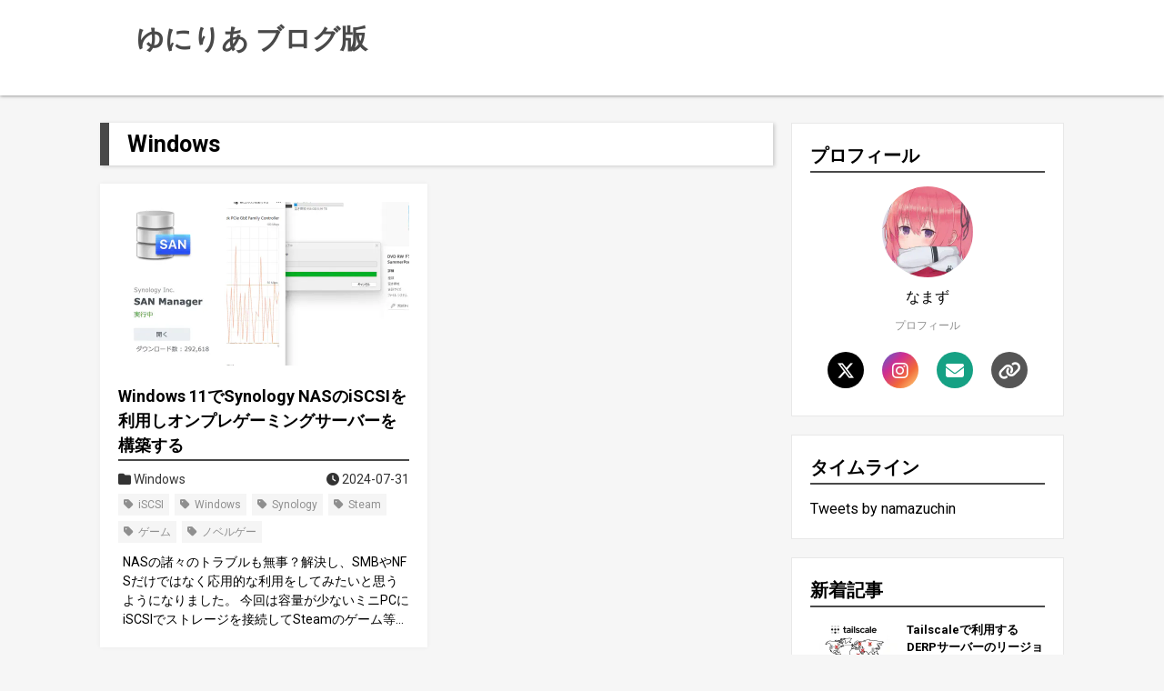

--- FILE ---
content_type: text/html; charset=utf-8
request_url: https://blog.ynr.jp/categories/windows/
body_size: 7649
content:
<!DOCTYPE html>
<html lang="ja">
<head>

    
    
    <meta charset="UTF-8">
    <meta http-equiv="X-UA-Compatible" content="IE=edge">
    <meta name="viewport" content="width=device-width, initial-scale=1.0">
    <title>Windows | ゆにりあ ブログ版</title>
    <meta name='description' content='技術系同人誌「ゆにりあ」から派生した雑記ブログです。'><meta property="og:locale" content="ja_JP">
    <meta property='og:title' content='Windows | ゆにりあ ブログ版'>
    <meta property='og:description' content='技術系同人誌「ゆにりあ」から派生した雑記ブログです。'><meta property='og:url' content='https://blog.ynr.jp/categories/windows/'>
    <meta property='og:site_name' content='ゆにりあ ブログ版'>
    <meta property='og:type' content='article'><meta name="twitter:title" content="Windows | ゆにりあ ブログ版">
    <meta name="twitter:description" content="技術系同人誌「ゆにりあ」から派生した雑記ブログです。">
<meta name="robots" content="index,follow"><meta name="googlebot" content="index,follow"><meta name="generator" content="Hugo 0.148.2">
    <link rel="icon" href="https://blog.ynr.jp/favicon.ico">
    <link rel="apple-touch-icon" href="https://blog.ynr.jp/image/icon.png">
            <link rel="apple-touch-icon" sizes="180x180" href="https://blog.ynr.jp/image/icon_hu_c9a83dd2af24db07.png">
            <meta name="msapplication-TileImage" content="https://blog.ynr.jp/image/icon_hu_848f2a775458bb21.png">
    <link rel='canonical' href='https://blog.ynr.jp/categories/windows/'>
    <link rel="alternate" type="application/rss+xml" href="https://blog.ynr.jp/categories/windows/index.xml" title="ゆにりあ ブログ版" />
    <link rel="preload" href="https://fonts.googleapis.com/css2?family=Roboto:wght@400;700&display=swap" as="style">
    <link rel="stylesheet" href="https://fonts.googleapis.com/css2?family=Roboto:wght@400;700&display=swap" media="print" onload="this.media='all'">
    
    <link rel="stylesheet" href="https://blog.ynr.jp/scss/style.min.7875f1118bc733d463c4b74bf5b2e0b57b8d95d6ab8292bdce513426ea62f6e6.css">
    <link rel="preload" href="https://blog.ynr.jp/css/vendor/@fortawesome/fontawesome-free/css/all.min.css" as="style">
    <link rel="stylesheet" href="https://blog.ynr.jp/css/vendor/@fortawesome/fontawesome-free/css/all.min.css" media="print" onload="this.media='all'">
    
    
    <script type="application/ld+json">
    {
        "@context": "https://schema.org",
        "@graph": [
            {
                "@type": "WebSite",
                "@id": "https://blog.ynr.jp/#website",
                "name": "ゆにりあ ブログ版",
                "url": "https://blog.ynr.jp/",
                "potentialAction":{
                    "@type": "SearchAction",
                    "target": "https://blog.ynr.jp/search/?query={search_term_string}",
                    "query-input": "required name=search_term_string"
                },
                "publisher":{
                    "@id": "https://blog.ynr.jp/#publisher"
                }
            },
            
            
                {
                    "@type": "Person",
                    "@id": "https://blog.ynr.jp/#publisher",
                    "name": "my_organization",
                    "url": "https://ynr.jp",
                    
                        "sameAs": [
                            
                                "https://ynr.jp"
                            
                        ],
                    
                    
                        
                            "image": {
                                "@type": "ImageObject",
                                "@id": "https://blog.ynr.jp/#logo",
                                "url": "https://blog.ynr.jp/image/icon_hu_44745697c163c9a1.png",
                                "width": 120,
                                "height": 120
                            },
                        
                    
                    "description": "organization_description"
                },
            
            {
                "@type": "BreadcrumbList",
                "@id": "https://blog.ynr.jp/#breadcrumb",
                "name": "パンくずリスト",
                "itemListElement": [
                    {
                        "@type": "ListItem",
                        "position": 1,
                        "name": "Home",
                        "item": "https://blog.ynr.jp/"
                    }
                    
                ]
            }
        ]
    }
</script>
    

<link rel="stylesheet" href="https://cdn.jsdelivr.net/npm/glightbox@3.2.0/dist/css/glightbox.min.css">
</head>
<body class="body">
    <div class="container">
        <header class="header">
            <div class="header__inner">



    <div class="partials__header">
        <div class="partials__header__title">
            <a href="https://blog.ynr.jp/">
                ゆにりあ ブログ版
            </a>
            <div id="hamburger" class="spShow close partials__header__hamburger">
                <div class="partials__header__hamburger__line"></div>
            </div>
        </div>
        <div id="hamburgerMenu" class="close partials__header__menu">
            <nav class="spShow partials__header__menu__search">
                <form action="/search/" class="partials__header__menu__search__form">
                    <input type="text" name="query" id="search" class="partials__header__menu__search__query">
                    <button type="submit" class="partials__header__menu__search__button">
                        <i class="fas fa-search"></i>
                    </button>
                </form>
            </nav>
            <nav class="partials__header__menu__topMenu">
                <ul class="partials__header__menu__topMenu__items">
                    
                </ul>
            </nav>
            <nav class="spShow partials__header__menu__sideMenu">
                <h3 class="partials__header__menu__sideMenu__title">
                    メニュー
                </h3>
                <ul class="partials__header__menu__sideMenu__items">
                    
                </ul>
            </nav>
        </div>
    </div>

            </div>
        </header>
        <div id="headerBlock" class="spShow"></div>
        <div class="content">
            <main class="main">
                <div class="main__inner">
<section class="list">
    <div class="list__inner">
        <div class="list__titleWrapper">
            <h1 id="list-title" class="list__title">Windows</h1>
        </div>
        <div id="results" class="list__articleCardList">
            
                <article class="partials__articleCard">
    <div class="partials__articleCard__inner">
        <a href="https://blog.ynr.jp/article/windows/iscsi-01/" class="partials__articleCard__link"></a>
        
        
            
            <img src='https://blog.ynr.jp/article/windows/iscsi-01/Thumbnail_hu_a8e215396ae2210c.webp' alt="Windows 11でSynology NASのiSCSIを利用しオンプレゲーミングサーバーを構築する" loading="lazy" class="partials__articleCard__thumbnail">
        
        <h4 class="partials__articleCard__title">
            Windows 11でSynology NASのiSCSIを利用しオンプレゲーミングサーバーを構築する
        </h4>
        <div class="partials__articleCard__detail">
            
                <a href="/categories/Windows">
                    <i class="fas fa-folder"></i>&nbsp;Windows
                </a>
            
            <div class="partials__articleCard__detail__center"></div>
            <div>
                <i class="fas fa-clock"></i>&nbsp;2024-07-31
            </div>
        </div>

        
        
            
<ul class="partials__tagList">
    
        <li class="partials__tagList__item">
            <a href="https://blog.ynr.jp/tags/iscsi/" class="partials__tagList__itemLink">
                <i class="fas fa-tag partials__tagList__itemIcon"></i>iSCSI
            </a>
        </li>
    
        <li class="partials__tagList__item">
            <a href="https://blog.ynr.jp/tags/windows/" class="partials__tagList__itemLink">
                <i class="fas fa-tag partials__tagList__itemIcon"></i>Windows
            </a>
        </li>
    
        <li class="partials__tagList__item">
            <a href="https://blog.ynr.jp/tags/synology/" class="partials__tagList__itemLink">
                <i class="fas fa-tag partials__tagList__itemIcon"></i>Synology
            </a>
        </li>
    
        <li class="partials__tagList__item">
            <a href="https://blog.ynr.jp/tags/steam/" class="partials__tagList__itemLink">
                <i class="fas fa-tag partials__tagList__itemIcon"></i>Steam
            </a>
        </li>
    
        <li class="partials__tagList__item">
            <a href="https://blog.ynr.jp/tags/%E3%82%B2%E3%83%BC%E3%83%A0/" class="partials__tagList__itemLink">
                <i class="fas fa-tag partials__tagList__itemIcon"></i>ゲーム
            </a>
        </li>
    
        <li class="partials__tagList__item">
            <a href="https://blog.ynr.jp/tags/%E3%83%8E%E3%83%99%E3%83%AB%E3%82%B2%E3%83%BC/" class="partials__tagList__itemLink">
                <i class="fas fa-tag partials__tagList__itemIcon"></i>ノベルゲー
            </a>
        </li>
    
</ul>

        

        <div class="partials__articleCard__description">
            NASの諸々のトラブルも無事？解決し、SMBやNFSだけではなく応用的な利用をしてみたいと思うようになりました。 今回は容量が少ないミニPCにiSCSIでストレージを接続してSteamのゲーム等をインストールを行い負荷の軽いノベルゲーを提供するゲーミングサーバーを構築します。
クライアントPC紹介と目的 （ゲーミングサーバーになるのでクライアントPCかと言えば微妙ですが今回はクライアントPCとして紹介します）
友人から1万円で購入したThink Center M715qが今回のクライアントPCになります。CPUがAMD Ryzen 5 PRO 2400GE、メモリが32GB（拡張済み）、ストレージが128GBというスペックです。

        </div>
    </div>
</article>

            
        </div>
        
    </div>
</section>

                </div>
            </main>
            <aside class="sidebar">
                <div class="sidebar__inner">

<div class="partials__sidebar">

    <div class="partials__sidebar__card">
        <h3 class="partials__sidebar__title">
            プロフィール
        </h3>
        <nav class="partials__sidebar__profile">
            
            
            
            
            <img src="https://blog.ynr.jp/image/profile_icon_hu_18027df2f3329a0d.webp" alt="icon" class="partials__sidebar__profile__icon">
            <div class="partials__sidebar__profile__name">
                なまず
            </div>
            <div class="partials__sidebar__profile__description">
                プロフィール
            </div>
            
<div class="partials__snsLinks">
    
        <a href="https://x.com/namazuchin" target="_blank" class="partials__snsLinks__link--twitter">
            <i class="fa-lg fab fa-x-twitter"></i>
        </a>
    
    
        <a href="https://www.instagram.com/namazuchin" target="_blank" class="partials__snsLinks__link--instagram">
            <i class="fa-lg fab fa-instagram"></i>
        </a>
    
    
    
    
    
    
    
        <a href="/cdn-cgi/l/email-protection#751b535641464e17191a12350c1b075b1f05" target="_blank" class="partials__snsLinks__link--email">
            <i class="fa-lg fas fa-envelope"></i>
        </a>
    
    
        <a href="https://ynr.jp" target="_blank" class="partials__snsLinks__link--other">
            <i class="fa-lg fas fa-link"></i>
        </a>
    
</div>
        </nav>
    </div>

    
    <div class="partials__sidebar__card">
        <h3 class="partials__sidebar__title">
            タイムライン
        </h3>
        <nav class="partials__sidebar__twitterTimeline">
            <a class="twitter-timeline" href="https://twitter.com/namazuchin">Tweets by namazuchin</a>
            <script data-cfasync="false" src="/cdn-cgi/scripts/5c5dd728/cloudflare-static/email-decode.min.js"></script><script async src="https://platform.twitter.com/widgets.js" charset="utf-8"></script>
        </nav>
    </div>
    

    <div class="partials__sidebar__card">
        <h3 class="partials__sidebar__title">
            新着記事
        </h3>
        <nav class="partials__sidebar__article">
            <ul class="partials__sidebar__article__items">
                
                <li class="partials__sidebar__article__item">
                    <a href="https://blog.ynr.jp/article/network/tailscale-derp-limit/" class="partials__sidebar__article__itemLink">
                        
                        
                        
                        
                        <img src='https://blog.ynr.jp/article/network/tailscale-derp-limit/Thumbnail_hu_f7f8012b831cfbc3.webp' alt="Tailscaleで利用するDERPサーバーのリージョンを制限する" loading="lazy"
                            class="partials__sidebar__article__itemThumbnail">
                        <div class="partials__sidebar__article__itemDetail">
                            <div class="partials__sidebar__article__itemTitle--line3">
                                Tailscaleで利用するDERPサーバーのリージョンを制限する
                            </div>
                        </div>
                    </a>
                </li>
                
                <li class="partials__sidebar__article__item">
                    <a href="https://blog.ynr.jp/article/network/nat-table-overflow/" class="partials__sidebar__article__itemLink">
                        
                        
                        
                        
                        <img src='https://blog.ynr.jp/article/network/nat-table-overflow/Thumbnail_hu_d1a79913c2965385.webp' alt="NATテーブル溢れ対策" loading="lazy"
                            class="partials__sidebar__article__itemThumbnail">
                        <div class="partials__sidebar__article__itemDetail">
                            <div class="partials__sidebar__article__itemTitle--line3">
                                NATテーブル溢れ対策
                            </div>
                        </div>
                    </a>
                </li>
                
                <li class="partials__sidebar__article__item">
                    <a href="https://blog.ynr.jp/article/gadget/kindle-cs/" class="partials__sidebar__article__itemLink">
                        
                        
                        
                        
                        <img src='https://blog.ynr.jp/article/gadget/kindle-cs/Thumbnail_hu_3c2bf35a1492a030.webp' alt="カラー電子ペーパー端末、Kindle Colorsoftを買った……が、使用レビュー" loading="lazy"
                            class="partials__sidebar__article__itemThumbnail">
                        <div class="partials__sidebar__article__itemDetail">
                            <div class="partials__sidebar__article__itemTitle--line3">
                                カラー電子ペーパー端末、Kindle Colorsoftを買った……が、使用レビュー
                            </div>
                        </div>
                    </a>
                </li>
                
                <li class="partials__sidebar__article__item">
                    <a href="https://blog.ynr.jp/article/network/tailscale-01/" class="partials__sidebar__article__itemLink">
                        
                        
                        
                        
                        <img src='https://blog.ynr.jp/article/network/tailscale-01/Thumbnail_hu_2c314a7c4c10ba47.webp' alt="Tailscaleの冗長構成を構築" loading="lazy"
                            class="partials__sidebar__article__itemThumbnail">
                        <div class="partials__sidebar__article__itemDetail">
                            <div class="partials__sidebar__article__itemTitle--line3">
                                Tailscaleの冗長構成を構築
                            </div>
                        </div>
                    </a>
                </li>
                
                <li class="partials__sidebar__article__item">
                    <a href="https://blog.ynr.jp/article/network/tailscale-appletv/" class="partials__sidebar__article__itemLink">
                        
                        
                        
                        
                        <img src='https://blog.ynr.jp/article/network/tailscale-appletv/Thumbnail_hu_7add4c7303edeb14.webp' alt="Apple TVでお手軽にVPNサーバーを構築" loading="lazy"
                            class="partials__sidebar__article__itemThumbnail">
                        <div class="partials__sidebar__article__itemDetail">
                            <div class="partials__sidebar__article__itemTitle--line3">
                                Apple TVでお手軽にVPNサーバーを構築
                            </div>
                        </div>
                    </a>
                </li>
                
            </ul>
        </nav>
    </div>

    

    
    
    
    
    
    
    
    
    
    
    
    
    
    
    
    
    
    
    
    
    
    
    
    
    
    
    
    
    
    
    
    
    
    
    
    
    
    
    
    
    
    
    
    
    
    
    
    
    
    
    
    
    
    
    
    
    
    
    
    
    
    
    
    
    
    
    
    
    
    
    
    
    
    
    
    
    
    
    
    
    
    
    
    
    
    
    
    
    
    
    
    
    
    
    
    
    
    
    
    
    
    
    
    
    
    
    

    <div class="partials__sidebar__card">
        <h3 class="partials__sidebar__title">
            カテゴリー
        </h3>
        <nav class="partials__sidebar__category">
            <ul class="partials__sidebar__category__items">
                
                    <li class="partials__sidebar__category__item">
                        <a href="/categories/%e3%83%8d%e3%83%83%e3%83%88%e3%83%af%e3%83%bc%e3%82%af" class="partials__sidebar__category__itemLink">
                            <div>
                                <i class="fas fa-arrow-circle-right partials__sidebar__category__itemIcon"></i>
                                ネットワーク
                            </div>
                            <div class="partials__sidebar__category__itemCount">
                                19
                            </div>
                        </a>
                    </li>
                
                    <li class="partials__sidebar__category__item">
                        <a href="/categories/unity" class="partials__sidebar__category__itemLink">
                            <div>
                                <i class="fas fa-arrow-circle-right partials__sidebar__category__itemIcon"></i>
                                unity
                            </div>
                            <div class="partials__sidebar__category__itemCount">
                                9
                            </div>
                        </a>
                    </li>
                
                    <li class="partials__sidebar__category__item">
                        <a href="/categories/%e3%82%ac%e3%82%b8%e3%82%a7%e3%83%83%e3%83%88" class="partials__sidebar__category__itemLink">
                            <div>
                                <i class="fas fa-arrow-circle-right partials__sidebar__category__itemIcon"></i>
                                ガジェット
                            </div>
                            <div class="partials__sidebar__category__itemCount">
                                7
                            </div>
                        </a>
                    </li>
                
                    <li class="partials__sidebar__category__item">
                        <a href="/categories/hugo" class="partials__sidebar__category__itemLink">
                            <div>
                                <i class="fas fa-arrow-circle-right partials__sidebar__category__itemIcon"></i>
                                hugo
                            </div>
                            <div class="partials__sidebar__category__itemCount">
                                2
                            </div>
                        </a>
                    </li>
                
                    <li class="partials__sidebar__category__item">
                        <a href="/categories/llm" class="partials__sidebar__category__itemLink">
                            <div>
                                <i class="fas fa-arrow-circle-right partials__sidebar__category__itemIcon"></i>
                                llm
                            </div>
                            <div class="partials__sidebar__category__itemCount">
                                2
                            </div>
                        </a>
                    </li>
                
                    <li class="partials__sidebar__category__item">
                        <a href="/categories/%e5%90%8c%e4%ba%ba%e8%aa%8c" class="partials__sidebar__category__itemLink">
                            <div>
                                <i class="fas fa-arrow-circle-right partials__sidebar__category__itemIcon"></i>
                                同人誌
                            </div>
                            <div class="partials__sidebar__category__itemCount">
                                2
                            </div>
                        </a>
                    </li>
                
                    <li class="partials__sidebar__category__item">
                        <a href="/categories/%e7%84%a1%e7%b7%9a%e9%80%9a%e4%bf%a1" class="partials__sidebar__category__itemLink">
                            <div>
                                <i class="fas fa-arrow-circle-right partials__sidebar__category__itemIcon"></i>
                                無線通信
                            </div>
                            <div class="partials__sidebar__category__itemCount">
                                2
                            </div>
                        </a>
                    </li>
                
                    <li class="partials__sidebar__category__item">
                        <a href="/categories/aws" class="partials__sidebar__category__itemLink">
                            <div>
                                <i class="fas fa-arrow-circle-right partials__sidebar__category__itemIcon"></i>
                                aws
                            </div>
                            <div class="partials__sidebar__category__itemCount">
                                1
                            </div>
                        </a>
                    </li>
                
                    <li class="partials__sidebar__category__item">
                        <a href="/categories/googlecloud" class="partials__sidebar__category__itemLink">
                            <div>
                                <i class="fas fa-arrow-circle-right partials__sidebar__category__itemIcon"></i>
                                googlecloud
                            </div>
                            <div class="partials__sidebar__category__itemCount">
                                1
                            </div>
                        </a>
                    </li>
                
                    <li class="partials__sidebar__category__item">
                        <a href="/categories/pwa" class="partials__sidebar__category__itemLink">
                            <div>
                                <i class="fas fa-arrow-circle-right partials__sidebar__category__itemIcon"></i>
                                pwa
                            </div>
                            <div class="partials__sidebar__category__itemCount">
                                1
                            </div>
                        </a>
                    </li>
                
                    <li class="partials__sidebar__category__item">
                        <a href="/categories/windows" class="partials__sidebar__category__itemLink">
                            <div>
                                <i class="fas fa-arrow-circle-right partials__sidebar__category__itemIcon"></i>
                                windows
                            </div>
                            <div class="partials__sidebar__category__itemCount">
                                1
                            </div>
                        </a>
                    </li>
                
                    <li class="partials__sidebar__category__item">
                        <a href="/categories/%e3%81%8a%e7%9f%a5%e3%82%89%e3%81%9b" class="partials__sidebar__category__itemLink">
                            <div>
                                <i class="fas fa-arrow-circle-right partials__sidebar__category__itemIcon"></i>
                                お知らせ
                            </div>
                            <div class="partials__sidebar__category__itemCount">
                                1
                            </div>
                        </a>
                    </li>
                
                    <li class="partials__sidebar__category__item">
                        <a href="/categories/%e3%82%b5%e3%83%bc%e3%83%93%e3%82%b9" class="partials__sidebar__category__itemLink">
                            <div>
                                <i class="fas fa-arrow-circle-right partials__sidebar__category__itemIcon"></i>
                                サービス
                            </div>
                            <div class="partials__sidebar__category__itemCount">
                                1
                            </div>
                        </a>
                    </li>
                
                    <li class="partials__sidebar__category__item">
                        <a href="/categories/%e4%bb%ae%e6%83%b3%e5%8c%96%e5%9f%ba%e7%9b%a4" class="partials__sidebar__category__itemLink">
                            <div>
                                <i class="fas fa-arrow-circle-right partials__sidebar__category__itemIcon"></i>
                                仮想化基盤
                            </div>
                            <div class="partials__sidebar__category__itemCount">
                                1
                            </div>
                        </a>
                    </li>
                
                    <li class="partials__sidebar__category__item">
                        <a href="/categories/%e5%9b%b3%e6%9b%b8%e9%a4%a8" class="partials__sidebar__category__itemLink">
                            <div>
                                <i class="fas fa-arrow-circle-right partials__sidebar__category__itemIcon"></i>
                                図書館
                            </div>
                            <div class="partials__sidebar__category__itemCount">
                                1
                            </div>
                        </a>
                    </li>
                
                    <li class="partials__sidebar__category__item">
                        <a href="/categories/%e9%9b%91%e8%a8%98" class="partials__sidebar__category__itemLink">
                            <div>
                                <i class="fas fa-arrow-circle-right partials__sidebar__category__itemIcon"></i>
                                雑記
                            </div>
                            <div class="partials__sidebar__category__itemCount">
                                1
                            </div>
                        </a>
                    </li>
                
            </ul>
        </nav>
    </div>

    <div class="partials__sidebar__card">
        <h3 class="partials__sidebar__title">
            タグ
        </h3>
        <nav class="partials__sidebar__tag">
            
<ul class="partials__tagList">
    
        <li class="partials__tagList__item">
            <a href="https://blog.ynr.jp/tags/lan/" class="partials__tagList__itemLink">
                <i class="fas fa-tag partials__tagList__itemIcon"></i>lan
            </a>
        </li>
    
        <li class="partials__tagList__item">
            <a href="https://blog.ynr.jp/tags/%E3%82%A4%E3%83%B3%E3%82%BF%E3%83%BC%E3%83%8D%E3%83%83%E3%83%88/" class="partials__tagList__itemLink">
                <i class="fas fa-tag partials__tagList__itemIcon"></i>インターネット
            </a>
        </li>
    
        <li class="partials__tagList__item">
            <a href="https://blog.ynr.jp/tags/synology/" class="partials__tagList__itemLink">
                <i class="fas fa-tag partials__tagList__itemIcon"></i>synology
            </a>
        </li>
    
        <li class="partials__tagList__item">
            <a href="https://blog.ynr.jp/tags/%E3%83%AB%E3%83%BC%E3%82%BF%E3%83%BC/" class="partials__tagList__itemLink">
                <i class="fas fa-tag partials__tagList__itemIcon"></i>ルーター
            </a>
        </li>
    
        <li class="partials__tagList__item">
            <a href="https://blog.ynr.jp/tags/nas/" class="partials__tagList__itemLink">
                <i class="fas fa-tag partials__tagList__itemIcon"></i>nas
            </a>
        </li>
    
        <li class="partials__tagList__item">
            <a href="https://blog.ynr.jp/tags/tailscale/" class="partials__tagList__itemLink">
                <i class="fas fa-tag partials__tagList__itemIcon"></i>tailscale
            </a>
        </li>
    
        <li class="partials__tagList__item">
            <a href="https://blog.ynr.jp/tags/type-c/" class="partials__tagList__itemLink">
                <i class="fas fa-tag partials__tagList__itemIcon"></i>type-c
            </a>
        </li>
    
        <li class="partials__tagList__item">
            <a href="https://blog.ynr.jp/tags/ubuntu/" class="partials__tagList__itemLink">
                <i class="fas fa-tag partials__tagList__itemIcon"></i>ubuntu
            </a>
        </li>
    
        <li class="partials__tagList__item">
            <a href="https://blog.ynr.jp/tags/unity/" class="partials__tagList__itemLink">
                <i class="fas fa-tag partials__tagList__itemIcon"></i>unity
            </a>
        </li>
    
        <li class="partials__tagList__item">
            <a href="https://blog.ynr.jp/tags/vpn/" class="partials__tagList__itemLink">
                <i class="fas fa-tag partials__tagList__itemIcon"></i>vpn
            </a>
        </li>
    
        <li class="partials__tagList__item">
            <a href="https://blog.ynr.jp/tags/%E3%82%B5%E3%83%BC%E3%83%90%E3%83%BC/" class="partials__tagList__itemLink">
                <i class="fas fa-tag partials__tagList__itemIcon"></i>サーバー
            </a>
        </li>
    
        <li class="partials__tagList__item">
            <a href="https://blog.ynr.jp/tags/%E3%83%AC%E3%83%93%E3%83%A5%E3%83%BC/" class="partials__tagList__itemLink">
                <i class="fas fa-tag partials__tagList__itemIcon"></i>レビュー
            </a>
        </li>
    
        <li class="partials__tagList__item">
            <a href="https://blog.ynr.jp/tags/10g/" class="partials__tagList__itemLink">
                <i class="fas fa-tag partials__tagList__itemIcon"></i>10g
            </a>
        </li>
    
        <li class="partials__tagList__item">
            <a href="https://blog.ynr.jp/tags/android/" class="partials__tagList__itemLink">
                <i class="fas fa-tag partials__tagList__itemIcon"></i>android
            </a>
        </li>
    
        <li class="partials__tagList__item">
            <a href="https://blog.ynr.jp/tags/cloudflare/" class="partials__tagList__itemLink">
                <i class="fas fa-tag partials__tagList__itemIcon"></i>cloudflare
            </a>
        </li>
    
        <li class="partials__tagList__item">
            <a href="https://blog.ynr.jp/tags/usb-pd/" class="partials__tagList__itemLink">
                <i class="fas fa-tag partials__tagList__itemIcon"></i>usb-pd
            </a>
        </li>
    
        <li class="partials__tagList__item">
            <a href="https://blog.ynr.jp/tags/%E3%82%BB%E3%82%AD%E3%83%A5%E3%83%AA%E3%83%86%E3%82%A3/" class="partials__tagList__itemLink">
                <i class="fas fa-tag partials__tagList__itemIcon"></i>セキュリティ
            </a>
        </li>
    
        <li class="partials__tagList__item">
            <a href="https://blog.ynr.jp/tags/%E3%83%A2%E3%83%90%E3%82%A4%E3%83%AB/" class="partials__tagList__itemLink">
                <i class="fas fa-tag partials__tagList__itemIcon"></i>モバイル
            </a>
        </li>
    
        <li class="partials__tagList__item">
            <a href="https://blog.ynr.jp/tags/%E6%A5%BD%E5%A4%A9%E3%83%A2%E3%83%90%E3%82%A4%E3%83%AB/" class="partials__tagList__itemLink">
                <i class="fas fa-tag partials__tagList__itemIcon"></i>楽天モバイル
            </a>
        </li>
    
        <li class="partials__tagList__item">
            <a href="https://blog.ynr.jp/tags/%E8%87%AA%E5%AE%85%E3%82%B5%E3%83%BC%E3%83%90%E3%83%BC/" class="partials__tagList__itemLink">
                <i class="fas fa-tag partials__tagList__itemIcon"></i>自宅サーバー
            </a>
        </li>
    
        <li class="partials__tagList__item">
            <a href="https://blog.ynr.jp/tags/ads-b/" class="partials__tagList__itemLink">
                <i class="fas fa-tag partials__tagList__itemIcon"></i>ads-b
            </a>
        </li>
    
        <li class="partials__tagList__item">
            <a href="https://blog.ynr.jp/tags/amd64/" class="partials__tagList__itemLink">
                <i class="fas fa-tag partials__tagList__itemIcon"></i>amd64
            </a>
        </li>
    
        <li class="partials__tagList__item">
            <a href="https://blog.ynr.jp/tags/apple-tv/" class="partials__tagList__itemLink">
                <i class="fas fa-tag partials__tagList__itemIcon"></i>apple tv
            </a>
        </li>
    
        <li class="partials__tagList__item">
            <a href="https://blog.ynr.jp/tags/au/" class="partials__tagList__itemLink">
                <i class="fas fa-tag partials__tagList__itemIcon"></i>au
            </a>
        </li>
    
        <li class="partials__tagList__item">
            <a href="https://blog.ynr.jp/tags/cio/" class="partials__tagList__itemLink">
                <i class="fas fa-tag partials__tagList__itemIcon"></i>cio
            </a>
        </li>
    
        <li class="partials__tagList__item">
            <a href="https://blog.ynr.jp/tags/deckardrender/" class="partials__tagList__itemLink">
                <i class="fas fa-tag partials__tagList__itemIcon"></i>deckardrender
            </a>
        </li>
    
        <li class="partials__tagList__item">
            <a href="https://blog.ynr.jp/tags/docomo/" class="partials__tagList__itemLink">
                <i class="fas fa-tag partials__tagList__itemIcon"></i>docomo
            </a>
        </li>
    
        <li class="partials__tagList__item">
            <a href="https://blog.ynr.jp/tags/hugo/" class="partials__tagList__itemLink">
                <i class="fas fa-tag partials__tagList__itemIcon"></i>hugo
            </a>
        </li>
    
        <li class="partials__tagList__item">
            <a href="https://blog.ynr.jp/tags/iscsi/" class="partials__tagList__itemLink">
                <i class="fas fa-tag partials__tagList__itemIcon"></i>iscsi
            </a>
        </li>
    
        <li class="partials__tagList__item">
            <a href="https://blog.ynr.jp/tags/litellm/" class="partials__tagList__itemLink">
                <i class="fas fa-tag partials__tagList__itemIcon"></i>litellm
            </a>
        </li>
    
        <li class="partials__tagList__item">
            <a href="https://blog.ynr.jp/tags/nic/" class="partials__tagList__itemLink">
                <i class="fas fa-tag partials__tagList__itemIcon"></i>nic
            </a>
        </li>
    
        <li class="partials__tagList__item">
            <a href="https://blog.ynr.jp/tags/porxmox/" class="partials__tagList__itemLink">
                <i class="fas fa-tag partials__tagList__itemIcon"></i>porxmox
            </a>
        </li>
    
        <li class="partials__tagList__item">
            <a href="https://blog.ynr.jp/tags/povo/" class="partials__tagList__itemLink">
                <i class="fas fa-tag partials__tagList__itemIcon"></i>povo
            </a>
        </li>
    
        <li class="partials__tagList__item">
            <a href="https://blog.ynr.jp/tags/pps/" class="partials__tagList__itemLink">
                <i class="fas fa-tag partials__tagList__itemIcon"></i>pps
            </a>
        </li>
    
        <li class="partials__tagList__item">
            <a href="https://blog.ynr.jp/tags/proxmox/" class="partials__tagList__itemLink">
                <i class="fas fa-tag partials__tagList__itemIcon"></i>proxmox
            </a>
        </li>
    
        <li class="partials__tagList__item">
            <a href="https://blog.ynr.jp/tags/raid/" class="partials__tagList__itemLink">
                <i class="fas fa-tag partials__tagList__itemIcon"></i>raid
            </a>
        </li>
    
        <li class="partials__tagList__item">
            <a href="https://blog.ynr.jp/tags/raid%E5%B4%A9%E5%A3%8A/" class="partials__tagList__itemLink">
                <i class="fas fa-tag partials__tagList__itemIcon"></i>raid崩壊
            </a>
        </li>
    
        <li class="partials__tagList__item">
            <a href="https://blog.ynr.jp/tags/sdr/" class="partials__tagList__itemLink">
                <i class="fas fa-tag partials__tagList__itemIcon"></i>sdr
            </a>
        </li>
    
        <li class="partials__tagList__item">
            <a href="https://blog.ynr.jp/tags/softbank/" class="partials__tagList__itemLink">
                <i class="fas fa-tag partials__tagList__itemIcon"></i>softbank
            </a>
        </li>
    
        <li class="partials__tagList__item">
            <a href="https://blog.ynr.jp/tags/ubiqiti/" class="partials__tagList__itemLink">
                <i class="fas fa-tag partials__tagList__itemIcon"></i>ubiqiti
            </a>
        </li>
    
        <li class="partials__tagList__item">
            <a href="https://blog.ynr.jp/tags/wan/" class="partials__tagList__itemLink">
                <i class="fas fa-tag partials__tagList__itemIcon"></i>wan
            </a>
        </li>
    
        <li class="partials__tagList__item">
            <a href="https://blog.ynr.jp/tags/%E3%82%B9%E3%83%9E%E3%83%9B/" class="partials__tagList__itemLink">
                <i class="fas fa-tag partials__tagList__itemIcon"></i>スマホ
            </a>
        </li>
    
        <li class="partials__tagList__item">
            <a href="https://blog.ynr.jp/tags/%E3%83%9E%E3%83%B3%E3%82%B7%E3%83%A7%E3%83%B3/" class="partials__tagList__itemLink">
                <i class="fas fa-tag partials__tagList__itemIcon"></i>マンション
            </a>
        </li>
    
        <li class="partials__tagList__item">
            <a href="https://blog.ynr.jp/tags/%E5%9B%B3%E6%9B%B8%E9%A4%A8/" class="partials__tagList__itemLink">
                <i class="fas fa-tag partials__tagList__itemIcon"></i>図書館
            </a>
        </li>
    
        <li class="partials__tagList__item">
            <a href="https://blog.ynr.jp/tags/%E6%8A%80%E8%A1%93%E6%9B%B8%E5%85%B8/" class="partials__tagList__itemLink">
                <i class="fas fa-tag partials__tagList__itemIcon"></i>技術書典
            </a>
        </li>
    
        <li class="partials__tagList__item">
            <a href="https://blog.ynr.jp/tags/1password/" class="partials__tagList__itemLink">
                <i class="fas fa-tag partials__tagList__itemIcon"></i>1password
            </a>
        </li>
    
        <li class="partials__tagList__item">
            <a href="https://blog.ynr.jp/tags/5g/" class="partials__tagList__itemLink">
                <i class="fas fa-tag partials__tagList__itemIcon"></i>5g
            </a>
        </li>
    
        <li class="partials__tagList__item">
            <a href="https://blog.ynr.jp/tags/adguard-home/" class="partials__tagList__itemLink">
                <i class="fas fa-tag partials__tagList__itemIcon"></i>adguard home
            </a>
        </li>
    
        <li class="partials__tagList__item">
            <a href="https://blog.ynr.jp/tags/assemblydefinition/" class="partials__tagList__itemLink">
                <i class="fas fa-tag partials__tagList__itemIcon"></i>assemblydefinition
            </a>
        </li>
    
        <li class="partials__tagList__item">
            <a href="https://blog.ynr.jp/tags/asset/" class="partials__tagList__itemLink">
                <i class="fas fa-tag partials__tagList__itemIcon"></i>asset
            </a>
        </li>
    
        <li class="partials__tagList__item">
            <a href="https://blog.ynr.jp/tags/aws/" class="partials__tagList__itemLink">
                <i class="fas fa-tag partials__tagList__itemIcon"></i>aws
            </a>
        </li>
    
        <li class="partials__tagList__item">
            <a href="https://blog.ynr.jp/tags/bedrock/" class="partials__tagList__itemLink">
                <i class="fas fa-tag partials__tagList__itemIcon"></i>bedrock
            </a>
        </li>
    
        <li class="partials__tagList__item">
            <a href="https://blog.ynr.jp/tags/ci/" class="partials__tagList__itemLink">
                <i class="fas fa-tag partials__tagList__itemIcon"></i>ci
            </a>
        </li>
    
        <li class="partials__tagList__item">
            <a href="https://blog.ynr.jp/tags/claude/" class="partials__tagList__itemLink">
                <i class="fas fa-tag partials__tagList__itemIcon"></i>claude
            </a>
        </li>
    
        <li class="partials__tagList__item">
            <a href="https://blog.ynr.jp/tags/cloudflare-access/" class="partials__tagList__itemLink">
                <i class="fas fa-tag partials__tagList__itemIcon"></i>cloudflare access
            </a>
        </li>
    
        <li class="partials__tagList__item">
            <a href="https://blog.ynr.jp/tags/cloudflare-tunnel/" class="partials__tagList__itemLink">
                <i class="fas fa-tag partials__tagList__itemIcon"></i>cloudflare tunnel
            </a>
        </li>
    
        <li class="partials__tagList__item">
            <a href="https://blog.ynr.jp/tags/cloudflarepages/" class="partials__tagList__itemLink">
                <i class="fas fa-tag partials__tagList__itemIcon"></i>cloudflarepages
            </a>
        </li>
    
        <li class="partials__tagList__item">
            <a href="https://blog.ynr.jp/tags/derp/" class="partials__tagList__itemLink">
                <i class="fas fa-tag partials__tagList__itemIcon"></i>derp
            </a>
        </li>
    
        <li class="partials__tagList__item">
            <a href="https://blog.ynr.jp/tags/dll/" class="partials__tagList__itemLink">
                <i class="fas fa-tag partials__tagList__itemIcon"></i>dll
            </a>
        </li>
    
        <li class="partials__tagList__item">
            <a href="https://blog.ynr.jp/tags/dns/" class="partials__tagList__itemLink">
                <i class="fas fa-tag partials__tagList__itemIcon"></i>dns
            </a>
        </li>
    
        <li class="partials__tagList__item">
            <a href="https://blog.ynr.jp/tags/docker/" class="partials__tagList__itemLink">
                <i class="fas fa-tag partials__tagList__itemIcon"></i>docker
            </a>
        </li>
    
        <li class="partials__tagList__item">
            <a href="https://blog.ynr.jp/tags/esim/" class="partials__tagList__itemLink">
                <i class="fas fa-tag partials__tagList__itemIcon"></i>esim
            </a>
        </li>
    
        <li class="partials__tagList__item">
            <a href="https://blog.ynr.jp/tags/flightradar24/" class="partials__tagList__itemLink">
                <i class="fas fa-tag partials__tagList__itemIcon"></i>flightradar24
            </a>
        </li>
    
        <li class="partials__tagList__item">
            <a href="https://blog.ynr.jp/tags/gcp/" class="partials__tagList__itemLink">
                <i class="fas fa-tag partials__tagList__itemIcon"></i>gcp
            </a>
        </li>
    
        <li class="partials__tagList__item">
            <a href="https://blog.ynr.jp/tags/gemini/" class="partials__tagList__itemLink">
                <i class="fas fa-tag partials__tagList__itemIcon"></i>gemini
            </a>
        </li>
    
        <li class="partials__tagList__item">
            <a href="https://blog.ynr.jp/tags/genymotion/" class="partials__tagList__itemLink">
                <i class="fas fa-tag partials__tagList__itemIcon"></i>genymotion
            </a>
        </li>
    
        <li class="partials__tagList__item">
            <a href="https://blog.ynr.jp/tags/github/" class="partials__tagList__itemLink">
                <i class="fas fa-tag partials__tagList__itemIcon"></i>github
            </a>
        </li>
    
        <li class="partials__tagList__item">
            <a href="https://blog.ynr.jp/tags/gui/" class="partials__tagList__itemLink">
                <i class="fas fa-tag partials__tagList__itemIcon"></i>gui
            </a>
        </li>
    
        <li class="partials__tagList__item">
            <a href="https://blog.ynr.jp/tags/input-field/" class="partials__tagList__itemLink">
                <i class="fas fa-tag partials__tagList__itemIcon"></i>input field
            </a>
        </li>
    
        <li class="partials__tagList__item">
            <a href="https://blog.ynr.jp/tags/kddi/" class="partials__tagList__itemLink">
                <i class="fas fa-tag partials__tagList__itemIcon"></i>kddi
            </a>
        </li>
    
        <li class="partials__tagList__item">
            <a href="https://blog.ynr.jp/tags/kindle/" class="partials__tagList__itemLink">
                <i class="fas fa-tag partials__tagList__itemIcon"></i>kindle
            </a>
        </li>
    
        <li class="partials__tagList__item">
            <a href="https://blog.ynr.jp/tags/lenovo/" class="partials__tagList__itemLink">
                <i class="fas fa-tag partials__tagList__itemIcon"></i>lenovo
            </a>
        </li>
    
        <li class="partials__tagList__item">
            <a href="https://blog.ynr.jp/tags/llm/" class="partials__tagList__itemLink">
                <i class="fas fa-tag partials__tagList__itemIcon"></i>llm
            </a>
        </li>
    
        <li class="partials__tagList__item">
            <a href="https://blog.ynr.jp/tags/minecraft/" class="partials__tagList__itemLink">
                <i class="fas fa-tag partials__tagList__itemIcon"></i>minecraft
            </a>
        </li>
    
        <li class="partials__tagList__item">
            <a href="https://blog.ynr.jp/tags/mineo/" class="partials__tagList__itemLink">
                <i class="fas fa-tag partials__tagList__itemIcon"></i>mineo
            </a>
        </li>
    
        <li class="partials__tagList__item">
            <a href="https://blog.ynr.jp/tags/nat/" class="partials__tagList__itemLink">
                <i class="fas fa-tag partials__tagList__itemIcon"></i>nat
            </a>
        </li>
    
        <li class="partials__tagList__item">
            <a href="https://blog.ynr.jp/tags/ntt/" class="partials__tagList__itemLink">
                <i class="fas fa-tag partials__tagList__itemIcon"></i>ntt
            </a>
        </li>
    
        <li class="partials__tagList__item">
            <a href="https://blog.ynr.jp/tags/obb/" class="partials__tagList__itemLink">
                <i class="fas fa-tag partials__tagList__itemIcon"></i>obb
            </a>
        </li>
    
        <li class="partials__tagList__item">
            <a href="https://blog.ynr.jp/tags/openai/" class="partials__tagList__itemLink">
                <i class="fas fa-tag partials__tagList__itemIcon"></i>openai
            </a>
        </li>
    
        <li class="partials__tagList__item">
            <a href="https://blog.ynr.jp/tags/openwebui/" class="partials__tagList__itemLink">
                <i class="fas fa-tag partials__tagList__itemIcon"></i>openwebui
            </a>
        </li>
    
        <li class="partials__tagList__item">
            <a href="https://blog.ynr.jp/tags/pwa/" class="partials__tagList__itemLink">
                <i class="fas fa-tag partials__tagList__itemIcon"></i>pwa
            </a>
        </li>
    
        <li class="partials__tagList__item">
            <a href="https://blog.ynr.jp/tags/qnap/" class="partials__tagList__itemLink">
                <i class="fas fa-tag partials__tagList__itemIcon"></i>qnap
            </a>
        </li>
    
        <li class="partials__tagList__item">
            <a href="https://blog.ynr.jp/tags/ryzen/" class="partials__tagList__itemLink">
                <i class="fas fa-tag partials__tagList__itemIcon"></i>ryzen
            </a>
        </li>
    
        <li class="partials__tagList__item">
            <a href="https://blog.ynr.jp/tags/ssh/" class="partials__tagList__itemLink">
                <i class="fas fa-tag partials__tagList__itemIcon"></i>ssh
            </a>
        </li>
    
        <li class="partials__tagList__item">
            <a href="https://blog.ynr.jp/tags/starlink/" class="partials__tagList__itemLink">
                <i class="fas fa-tag partials__tagList__itemIcon"></i>starlink
            </a>
        </li>
    
        <li class="partials__tagList__item">
            <a href="https://blog.ynr.jp/tags/steam/" class="partials__tagList__itemLink">
                <i class="fas fa-tag partials__tagList__itemIcon"></i>steam
            </a>
        </li>
    
        <li class="partials__tagList__item">
            <a href="https://blog.ynr.jp/tags/thinkpad/" class="partials__tagList__itemLink">
                <i class="fas fa-tag partials__tagList__itemIcon"></i>thinkpad
            </a>
        </li>
    
        <li class="partials__tagList__item">
            <a href="https://blog.ynr.jp/tags/tp-link/" class="partials__tagList__itemLink">
                <i class="fas fa-tag partials__tagList__itemIcon"></i>tp-link
            </a>
        </li>
    
        <li class="partials__tagList__item">
            <a href="https://blog.ynr.jp/tags/twilio/" class="partials__tagList__itemLink">
                <i class="fas fa-tag partials__tagList__itemIcon"></i>twilio
            </a>
        </li>
    
        <li class="partials__tagList__item">
            <a href="https://blog.ynr.jp/tags/univrm/" class="partials__tagList__itemLink">
                <i class="fas fa-tag partials__tagList__itemIcon"></i>univrm
            </a>
        </li>
    
        <li class="partials__tagList__item">
            <a href="https://blog.ynr.jp/tags/ups/" class="partials__tagList__itemLink">
                <i class="fas fa-tag partials__tagList__itemIcon"></i>ups
            </a>
        </li>
    
        <li class="partials__tagList__item">
            <a href="https://blog.ynr.jp/tags/visualstudio/" class="partials__tagList__itemLink">
                <i class="fas fa-tag partials__tagList__itemIcon"></i>visualstudio
            </a>
        </li>
    
        <li class="partials__tagList__item">
            <a href="https://blog.ynr.jp/tags/vlan/" class="partials__tagList__itemLink">
                <i class="fas fa-tag partials__tagList__itemIcon"></i>vlan
            </a>
        </li>
    
        <li class="partials__tagList__item">
            <a href="https://blog.ynr.jp/tags/windows/" class="partials__tagList__itemLink">
                <i class="fas fa-tag partials__tagList__itemIcon"></i>windows
            </a>
        </li>
    
        <li class="partials__tagList__item">
            <a href="https://blog.ynr.jp/tags/wireguard/" class="partials__tagList__itemLink">
                <i class="fas fa-tag partials__tagList__itemIcon"></i>wireguard
            </a>
        </li>
    
        <li class="partials__tagList__item">
            <a href="https://blog.ynr.jp/tags/wordpress/" class="partials__tagList__itemLink">
                <i class="fas fa-tag partials__tagList__itemIcon"></i>wordpress
            </a>
        </li>
    
        <li class="partials__tagList__item">
            <a href="https://blog.ynr.jp/tags/yamaha/" class="partials__tagList__itemLink">
                <i class="fas fa-tag partials__tagList__itemIcon"></i>yamaha
            </a>
        </li>
    
        <li class="partials__tagList__item">
            <a href="https://blog.ynr.jp/tags/%E3%81%8A%E7%9F%A5%E3%82%89%E3%81%9B/" class="partials__tagList__itemLink">
                <i class="fas fa-tag partials__tagList__itemIcon"></i>お知らせ
            </a>
        </li>
    
        <li class="partials__tagList__item">
            <a href="https://blog.ynr.jp/tags/%E3%82%86%E3%81%AB%E3%82%8A%E3%81%82/" class="partials__tagList__itemLink">
                <i class="fas fa-tag partials__tagList__itemIcon"></i>ゆにりあ
            </a>
        </li>
    
        <li class="partials__tagList__item">
            <a href="https://blog.ynr.jp/tags/%E3%82%A2%E3%83%89%E3%83%99%E3%83%B3%E3%83%88%E3%82%AB%E3%83%AC%E3%83%B3%E3%83%80%E3%83%BC/" class="partials__tagList__itemLink">
                <i class="fas fa-tag partials__tagList__itemIcon"></i>アドベントカレンダー
            </a>
        </li>
    
        <li class="partials__tagList__item">
            <a href="https://blog.ynr.jp/tags/%E3%82%A2%E3%83%A9%E3%82%A4%E3%83%89%E3%83%86%E3%83%AC%E3%82%B7%E3%82%B9/" class="partials__tagList__itemLink">
                <i class="fas fa-tag partials__tagList__itemIcon"></i>アライドテレシス
            </a>
        </li>
    
        <li class="partials__tagList__item">
            <a href="https://blog.ynr.jp/tags/%E3%82%AA%E3%83%A0%E3%83%AD%E3%83%B3/" class="partials__tagList__itemLink">
                <i class="fas fa-tag partials__tagList__itemIcon"></i>オムロン
            </a>
        </li>
    
        <li class="partials__tagList__item">
            <a href="https://blog.ynr.jp/tags/%E3%82%B2%E3%83%BC%E3%83%A0/" class="partials__tagList__itemLink">
                <i class="fas fa-tag partials__tagList__itemIcon"></i>ゲーム
            </a>
        </li>
    
        <li class="partials__tagList__item">
            <a href="https://blog.ynr.jp/tags/%E3%82%B9%E3%82%A4%E3%83%83%E3%83%81/" class="partials__tagList__itemLink">
                <i class="fas fa-tag partials__tagList__itemIcon"></i>スイッチ
            </a>
        </li>
    
        <li class="partials__tagList__item">
            <a href="https://blog.ynr.jp/tags/%E3%83%8E%E3%83%99%E3%83%AB%E3%82%B2%E3%83%BC/" class="partials__tagList__itemLink">
                <i class="fas fa-tag partials__tagList__itemIcon"></i>ノベルゲー
            </a>
        </li>
    
        <li class="partials__tagList__item">
            <a href="https://blog.ynr.jp/tags/%E3%83%8E%E3%83%BC%E3%82%B3%E3%83%BC%E3%83%87%E3%82%A3%E3%83%B3%E3%82%B0/" class="partials__tagList__itemLink">
                <i class="fas fa-tag partials__tagList__itemIcon"></i>ノーコーディング
            </a>
        </li>
    
        <li class="partials__tagList__item">
            <a href="https://blog.ynr.jp/tags/%E3%83%9D%E3%82%A8%E3%83%A0/" class="partials__tagList__itemLink">
                <i class="fas fa-tag partials__tagList__itemIcon"></i>ポエム
            </a>
        </li>
    
        <li class="partials__tagList__item">
            <a href="https://blog.ynr.jp/tags/%E3%83%A2%E3%83%90%E3%82%A4%E3%83%AB%E3%83%90%E3%83%83%E3%83%86%E3%83%AA%E3%83%BC/" class="partials__tagList__itemLink">
                <i class="fas fa-tag partials__tagList__itemIcon"></i>モバイルバッテリー
            </a>
        </li>
    
        <li class="partials__tagList__item">
            <a href="https://blog.ynr.jp/tags/%E5%85%89%E3%82%AF%E3%83%AD%E3%82%B9/" class="partials__tagList__itemLink">
                <i class="fas fa-tag partials__tagList__itemIcon"></i>光クロス
            </a>
        </li>
    
        <li class="partials__tagList__item">
            <a href="https://blog.ynr.jp/tags/%E5%85%89%E3%83%95%E3%82%A1%E3%82%A4%E3%83%90%E3%83%BC/" class="partials__tagList__itemLink">
                <i class="fas fa-tag partials__tagList__itemIcon"></i>光ファイバー
            </a>
        </li>
    
        <li class="partials__tagList__item">
            <a href="https://blog.ynr.jp/tags/%E5%90%8C%E4%BA%BA%E8%AA%8C/" class="partials__tagList__itemLink">
                <i class="fas fa-tag partials__tagList__itemIcon"></i>同人誌
            </a>
        </li>
    
        <li class="partials__tagList__item">
            <a href="https://blog.ynr.jp/tags/%E8%A1%9B%E6%98%9F%E9%80%9A%E4%BF%A1/" class="partials__tagList__itemLink">
                <i class="fas fa-tag partials__tagList__itemIcon"></i>衛星通信
            </a>
        </li>
    
        <li class="partials__tagList__item">
            <a href="https://blog.ynr.jp/tags/%E9%9B%B7/" class="partials__tagList__itemLink">
                <i class="fas fa-tag partials__tagList__itemIcon"></i>雷
            </a>
        </li>
    
        <li class="partials__tagList__item">
            <a href="https://blog.ynr.jp/tags/%E9%9B%BB%E5%AD%90%E3%83%9A%E3%83%BC%E3%83%91%E3%83%BC/" class="partials__tagList__itemLink">
                <i class="fas fa-tag partials__tagList__itemIcon"></i>電子ペーパー
            </a>
        </li>
    
        <li class="partials__tagList__item">
            <a href="https://blog.ynr.jp/tags/%E9%9B%BB%E5%AD%90%E6%9B%B8%E7%B1%8D/" class="partials__tagList__itemLink">
                <i class="fas fa-tag partials__tagList__itemIcon"></i>電子書籍
            </a>
        </li>
    
        <li class="partials__tagList__item">
            <a href="https://blog.ynr.jp/tags/%E9%9B%BB%E6%B0%97%E5%B7%A5%E4%BA%8B/" class="partials__tagList__itemLink">
                <i class="fas fa-tag partials__tagList__itemIcon"></i>電気工事
            </a>
        </li>
    
        <li class="partials__tagList__item">
            <a href="https://blog.ynr.jp/tags/%E9%9B%BB%E6%BA%90%E3%82%BF%E3%83%83%E3%83%97/" class="partials__tagList__itemLink">
                <i class="fas fa-tag partials__tagList__itemIcon"></i>電源タップ
            </a>
        </li>
    
        <li class="partials__tagList__item">
            <a href="https://blog.ynr.jp/tags/%E9%9B%BB%E8%A9%B1/" class="partials__tagList__itemLink">
                <i class="fas fa-tag partials__tagList__itemIcon"></i>電話
            </a>
        </li>
    
</ul>

        </nav>
    </div>

    
    <div class="partials__sidebar__card">
        <h3 class="partials__sidebar__title">
            アーカイブ
        </h3>
        <nav class="partials__sidebar__archive">
            <ul class="partials__sidebar__archive__yearList">
                
                
                
                
                <li class="close archive-accordion partials__sidebar__archive__yearItem">
                    <div class="partials__sidebar__archive__yearItemTitle">2025年</div>
                    <div class="archive-accordion-child-wrapper partials__sidebar__archive__monthListWrapper">
                        <ul class="archive-accordion-child partials__sidebar__archive__monthList">
                            
                            <li class="archive-accordion-child partials__sidebar__archive__monthItem">
                                
                                <a href="/archives/2025%e5%b9%b412%e6%9c%88"
                                    class="partials__sidebar__archive__monthItemLink">
                                    2025年12月（1）
                                </a>
                                
                            </li>
                            
                            <li class="archive-accordion-child partials__sidebar__archive__monthItem">
                                
                                <a href="/archives/2025%e5%b9%b411%e6%9c%88"
                                    class="partials__sidebar__archive__monthItemLink">
                                    2025年11月（1）
                                </a>
                                
                            </li>
                            
                            <li class="archive-accordion-child partials__sidebar__archive__monthItem">
                                
                                <a href="/archives/2025%e5%b9%b410%e6%9c%88"
                                    class="partials__sidebar__archive__monthItemLink">
                                    2025年10月（1）
                                </a>
                                
                            </li>
                            
                            <li class="archive-accordion-child partials__sidebar__archive__monthItem">
                                
                                <a href="/archives/2025%e5%b9%b49%e6%9c%88"
                                    class="partials__sidebar__archive__monthItemLink">
                                    2025年9月（1）
                                </a>
                                
                            </li>
                            
                            <li class="archive-accordion-child partials__sidebar__archive__monthItem">
                                
                                <a href="/archives/2025%e5%b9%b48%e6%9c%88"
                                    class="partials__sidebar__archive__monthItemLink">
                                    2025年8月（1）
                                </a>
                                
                            </li>
                            
                            <li class="archive-accordion-child partials__sidebar__archive__monthItem">
                                
                                <a href="/archives/2025%e5%b9%b47%e6%9c%88"
                                    class="partials__sidebar__archive__monthItemLink">
                                    2025年7月（1）
                                </a>
                                
                            </li>
                            
                            <li class="archive-accordion-child partials__sidebar__archive__monthItem">
                                
                                <a href="/archives/2025%e5%b9%b46%e6%9c%88"
                                    class="partials__sidebar__archive__monthItemLink">
                                    2025年6月（1）
                                </a>
                                
                            </li>
                            
                            <li class="archive-accordion-child partials__sidebar__archive__monthItem">
                                
                                <a href="/archives/2025%e5%b9%b45%e6%9c%88"
                                    class="partials__sidebar__archive__monthItemLink">
                                    2025年5月（1）
                                </a>
                                
                            </li>
                            
                            <li class="archive-accordion-child partials__sidebar__archive__monthItem">
                                
                                <a href="/archives/2025%e5%b9%b44%e6%9c%88"
                                    class="partials__sidebar__archive__monthItemLink">
                                    2025年4月（1）
                                </a>
                                
                            </li>
                            
                            <li class="archive-accordion-child partials__sidebar__archive__monthItem">
                                
                                <a href="/archives/2025%e5%b9%b43%e6%9c%88"
                                    class="partials__sidebar__archive__monthItemLink">
                                    2025年3月（1）
                                </a>
                                
                            </li>
                            
                            <li class="archive-accordion-child partials__sidebar__archive__monthItem">
                                
                                <a href="/archives/2025%e5%b9%b42%e6%9c%88"
                                    class="partials__sidebar__archive__monthItemLink">
                                    2025年2月（3）
                                </a>
                                
                            </li>
                            
                            <li class="archive-accordion-child partials__sidebar__archive__monthItem">
                                
                                <a href="/archives/2025%e5%b9%b41%e6%9c%88"
                                    class="partials__sidebar__archive__monthItemLink">
                                    2025年1月（1）
                                </a>
                                
                            </li>
                            
                        </ul>
                    </div>
                </li>
                
                
                
                <li class="close archive-accordion partials__sidebar__archive__yearItem">
                    <div class="partials__sidebar__archive__yearItemTitle">2024年</div>
                    <div class="archive-accordion-child-wrapper partials__sidebar__archive__monthListWrapper">
                        <ul class="archive-accordion-child partials__sidebar__archive__monthList">
                            
                            <li class="archive-accordion-child partials__sidebar__archive__monthItem">
                                
                                <a href="/archives/2024%e5%b9%b412%e6%9c%88"
                                    class="partials__sidebar__archive__monthItemLink">
                                    2024年12月（2）
                                </a>
                                
                            </li>
                            
                            <li class="archive-accordion-child partials__sidebar__archive__monthItem">
                                
                                <a href="/archives/2024%e5%b9%b411%e6%9c%88"
                                    class="partials__sidebar__archive__monthItemLink">
                                    2024年11月（2）
                                </a>
                                
                            </li>
                            
                            <li class="archive-accordion-child partials__sidebar__archive__monthItem">
                                
                                <a href="/archives/2024%e5%b9%b410%e6%9c%88"
                                    class="partials__sidebar__archive__monthItemLink">
                                    2024年10月（1）
                                </a>
                                
                            </li>
                            
                            <li class="archive-accordion-child partials__sidebar__archive__monthItem">
                                
                                <a href="/archives/2024%e5%b9%b49%e6%9c%88"
                                    class="partials__sidebar__archive__monthItemLink">
                                    2024年9月（1）
                                </a>
                                
                            </li>
                            
                            <li class="archive-accordion-child partials__sidebar__archive__monthItem">
                                
                                <a href="/archives/2024%e5%b9%b48%e6%9c%88"
                                    class="partials__sidebar__archive__monthItemLink">
                                    2024年8月（1）
                                </a>
                                
                            </li>
                            
                            <li class="archive-accordion-child partials__sidebar__archive__monthItem">
                                
                                <a href="/archives/2024%e5%b9%b47%e6%9c%88"
                                    class="partials__sidebar__archive__monthItemLink">
                                    2024年7月（1）
                                </a>
                                
                            </li>
                            
                            <li class="archive-accordion-child partials__sidebar__archive__monthItem">
                                
                                <a href="/archives/2024%e5%b9%b46%e6%9c%88"
                                    class="partials__sidebar__archive__monthItemLink">
                                    2024年6月（2）
                                </a>
                                
                            </li>
                            
                            <li class="archive-accordion-child partials__sidebar__archive__monthItem">
                                
                                <a href="/archives/2024%e5%b9%b45%e6%9c%88"
                                    class="partials__sidebar__archive__monthItemLink">
                                    2024年5月（1）
                                </a>
                                
                            </li>
                            
                            <li class="archive-accordion-child partials__sidebar__archive__monthItem">
                                
                                <a href="/archives/2024%e5%b9%b44%e6%9c%88"
                                    class="partials__sidebar__archive__monthItemLink">
                                    2024年4月（1）
                                </a>
                                
                            </li>
                            
                            <li class="archive-accordion-child partials__sidebar__archive__monthItem">
                                
                                <a href="/archives/2024%e5%b9%b43%e6%9c%88"
                                    class="partials__sidebar__archive__monthItemLink">
                                    2024年3月（1）
                                </a>
                                
                            </li>
                            
                            <li class="archive-accordion-child partials__sidebar__archive__monthItem">
                                
                                <a href="/archives/2024%e5%b9%b42%e6%9c%88"
                                    class="partials__sidebar__archive__monthItemLink">
                                    2024年2月（1）
                                </a>
                                
                            </li>
                            
                            <li class="archive-accordion-child partials__sidebar__archive__monthItem">
                                
                                <a href="/archives/2024%e5%b9%b41%e6%9c%88"
                                    class="partials__sidebar__archive__monthItemLink">
                                    2024年1月（2）
                                </a>
                                
                            </li>
                            
                        </ul>
                    </div>
                </li>
                
                
                
                <li class="close archive-accordion partials__sidebar__archive__yearItem">
                    <div class="partials__sidebar__archive__yearItemTitle">2023年</div>
                    <div class="archive-accordion-child-wrapper partials__sidebar__archive__monthListWrapper">
                        <ul class="archive-accordion-child partials__sidebar__archive__monthList">
                            
                            <li class="archive-accordion-child partials__sidebar__archive__monthItem">
                                
                                <a href="/archives/2023%e5%b9%b412%e6%9c%88"
                                    class="partials__sidebar__archive__monthItemLink">
                                    2023年12月（2）
                                </a>
                                
                            </li>
                            
                            <li class="archive-accordion-child partials__sidebar__archive__monthItem">
                                
                                <a href="/archives/2023%e5%b9%b410%e6%9c%88"
                                    class="partials__sidebar__archive__monthItemLink">
                                    2023年10月（3）
                                </a>
                                
                            </li>
                            
                            <li class="archive-accordion-child partials__sidebar__archive__monthItem">
                                
                                <a href="/archives/2023%e5%b9%b47%e6%9c%88"
                                    class="partials__sidebar__archive__monthItemLink">
                                    2023年7月（1）
                                </a>
                                
                            </li>
                            
                        </ul>
                    </div>
                </li>
                
                
                
                <li class="close archive-accordion partials__sidebar__archive__yearItem">
                    <div class="partials__sidebar__archive__yearItemTitle">2020年</div>
                    <div class="archive-accordion-child-wrapper partials__sidebar__archive__monthListWrapper">
                        <ul class="archive-accordion-child partials__sidebar__archive__monthList">
                            
                            <li class="archive-accordion-child partials__sidebar__archive__monthItem">
                                
                                <a href="/archives/2020%e5%b9%b43%e6%9c%88"
                                    class="partials__sidebar__archive__monthItemLink">
                                    2020年3月（1）
                                </a>
                                
                            </li>
                            
                        </ul>
                    </div>
                </li>
                
                
                
                <li class="close archive-accordion partials__sidebar__archive__yearItem">
                    <div class="partials__sidebar__archive__yearItemTitle">2019年</div>
                    <div class="archive-accordion-child-wrapper partials__sidebar__archive__monthListWrapper">
                        <ul class="archive-accordion-child partials__sidebar__archive__monthList">
                            
                            <li class="archive-accordion-child partials__sidebar__archive__monthItem">
                                
                                <a href="/archives/2019%e5%b9%b49%e6%9c%88"
                                    class="partials__sidebar__archive__monthItemLink">
                                    2019年9月（2）
                                </a>
                                
                            </li>
                            
                            <li class="archive-accordion-child partials__sidebar__archive__monthItem">
                                
                                <a href="/archives/2019%e5%b9%b48%e6%9c%88"
                                    class="partials__sidebar__archive__monthItemLink">
                                    2019年8月（1）
                                </a>
                                
                            </li>
                            
                            <li class="archive-accordion-child partials__sidebar__archive__monthItem">
                                
                                <a href="/archives/2019%e5%b9%b46%e6%9c%88"
                                    class="partials__sidebar__archive__monthItemLink">
                                    2019年6月（1）
                                </a>
                                
                            </li>
                            
                            <li class="archive-accordion-child partials__sidebar__archive__monthItem">
                                
                                <a href="/archives/2019%e5%b9%b45%e6%9c%88"
                                    class="partials__sidebar__archive__monthItemLink">
                                    2019年5月（1）
                                </a>
                                
                            </li>
                            
                            <li class="archive-accordion-child partials__sidebar__archive__monthItem">
                                
                                <a href="/archives/2019%e5%b9%b44%e6%9c%88"
                                    class="partials__sidebar__archive__monthItemLink">
                                    2019年4月（2）
                                </a>
                                
                            </li>
                            
                            <li class="archive-accordion-child partials__sidebar__archive__monthItem">
                                
                                <a href="/archives/2019%e5%b9%b43%e6%9c%88"
                                    class="partials__sidebar__archive__monthItemLink">
                                    2019年3月（1）
                                </a>
                                
                            </li>
                            
                            <li class="archive-accordion-child partials__sidebar__archive__monthItem">
                                
                                <a href="/archives/2019%e5%b9%b41%e6%9c%88"
                                    class="partials__sidebar__archive__monthItemLink">
                                    2019年1月（1）
                                </a>
                                
                            </li>
                            
                        </ul>
                    </div>
                </li>
                
                
                
                <li class="close archive-accordion partials__sidebar__archive__yearItem">
                    <div class="partials__sidebar__archive__yearItemTitle">2018年</div>
                    <div class="archive-accordion-child-wrapper partials__sidebar__archive__monthListWrapper">
                        <ul class="archive-accordion-child partials__sidebar__archive__monthList">
                            
                            <li class="archive-accordion-child partials__sidebar__archive__monthItem">
                                
                                <a href="/archives/2018%e5%b9%b412%e6%9c%88"
                                    class="partials__sidebar__archive__monthItemLink">
                                    2018年12月（2）
                                </a>
                                
                            </li>
                            
                            <li class="archive-accordion-child partials__sidebar__archive__monthItem">
                                
                                <a href="/archives/2018%e5%b9%b48%e6%9c%88"
                                    class="partials__sidebar__archive__monthItemLink">
                                    2018年8月（2）
                                </a>
                                
                            </li>
                            
                            <li class="archive-accordion-child partials__sidebar__archive__monthItem">
                                
                                <a href="/archives/2018%e5%b9%b43%e6%9c%88"
                                    class="partials__sidebar__archive__monthItemLink">
                                    2018年3月（1）
                                </a>
                                
                            </li>
                            
                            <li class="archive-accordion-child partials__sidebar__archive__monthItem">
                                
                                <a href="/archives/2018%e5%b9%b42%e6%9c%88"
                                    class="partials__sidebar__archive__monthItemLink">
                                    2018年2月（1）
                                </a>
                                
                            </li>
                            
                        </ul>
                    </div>
                </li>
                
                
            </ul>
        </nav>
    </div>
    <script>
        document.querySelectorAll('.archive-accordion').forEach(function (ele) {
            ele.addEventListener('click', function (ev) {
                if (ev.target.tagName === 'A') {
                    return
                }
                ev.currentTarget.classList.toggle('open')
                ev.currentTarget.classList.toggle('close')
                if (ev.currentTarget.classList.contains('open')) {
                    ev.currentTarget.querySelector('.archive-accordion-child-wrapper').style.height = ev.currentTarget.querySelector('.archive-accordion-child').offsetHeight + 'px'
                } else {
                    ev.currentTarget.querySelector('.archive-accordion-child-wrapper').style.height = '0'
                }
            })
        })
    </script>
</div>


                </div>
            </aside>
        </div>
        <footer class="footer">
            <div class="footer__inner"><div class="partials__footer">
    
        <div class="partials__footer__menu">
            <ul class="partials__footer__menu__list">
                
                    <li><a href="/disclaimer">利用規約・免責事項</a></li></ul>
            <ul class="partials__footer__menu__list">
                
                    <li><a href="/privacy-policy">プライバシーポリシー</a></li></ul>
        </div>
    
    <p class="partials__footer__copyright">
        © 2017 なまず<br>
        Powered by <a href="https://gohugo.io/" target="_blank" >Hugo</a> | Hugo Theme Salt
    </p>
</div>

            </div>
        </footer>
    </div>
    <div id="overlay" class="close overlay"></div>
    <script>
        window.addEventListener('DOMContentLoaded', (ev) => {
            document.querySelector('#headerBlock').style.height = document.querySelector('.header').offsetHeight + 'px'
        })
    </script>
    <script>
        document.querySelectorAll('#hamburger, #overlay').forEach(ele => {
            ele.addEventListener('click', function(ev) {
                document.querySelector('#hamburger').classList.toggle('open')
                document.querySelector('#hamburger').classList.toggle('close')
                document.querySelector('#hamburgerMenu').classList.toggle('open')
                document.querySelector('#hamburgerMenu').classList.toggle('close')
                document.querySelector('#overlay').classList.toggle('open')
                document.querySelector('#overlay').classList.toggle('close')
            })
        })
    </script>

<script src="https://cdn.jsdelivr.net/npm/glightbox@3.2.0/dist/js/glightbox.min.js"></script>
<script>
    
    window.addEventListener('DOMContentLoaded', function() {
        const lightbox = GLightbox({
            touchNavigation: true,
            loop: true,
            autoplayVideos: false,
            zoomable: true,
            draggable: true
        });
    });
</script>
<!-- Cloudflare Pages Analytics --><script defer src='https://static.cloudflareinsights.com/beacon.min.js' data-cf-beacon='{"token": "acbc7f1dd3594ded878798046de04545"}'></script><!-- Cloudflare Pages Analytics --><script defer src="https://static.cloudflareinsights.com/beacon.min.js/vcd15cbe7772f49c399c6a5babf22c1241717689176015" integrity="sha512-ZpsOmlRQV6y907TI0dKBHq9Md29nnaEIPlkf84rnaERnq6zvWvPUqr2ft8M1aS28oN72PdrCzSjY4U6VaAw1EQ==" data-cf-beacon='{"version":"2024.11.0","token":"8837c06654ef4821b50fcfe2f2db762e","r":1,"server_timing":{"name":{"cfCacheStatus":true,"cfEdge":true,"cfExtPri":true,"cfL4":true,"cfOrigin":true,"cfSpeedBrain":true},"location_startswith":null}}' crossorigin="anonymous"></script>
</body>
</html>

--- FILE ---
content_type: text/css; charset=utf-8
request_url: https://blog.ynr.jp/scss/style.min.7875f1118bc733d463c4b74bf5b2e0b57b8d95d6ab8292bdce513426ea62f6e6.css
body_size: 3952
content:
*,*::before,*::after{box-sizing:border-box}body,h1,h2,h3,h4,p,figure,blockquote,dl,dd{margin:0}ul[role=list],ol[role=list]{list-style:none}html:focus-within{scroll-behavior:smooth}body{min-height:100vh;text-rendering:optimizeSpeed;line-height:1.5}a:not([class]){text-decoration-skip-ink:auto}img,picture{max-width:100%;display:block}input,button,textarea,select{font:inherit}button,[type=button],[type=reset],[type=submit]{-webkit-appearance:button}@media(prefers-reduced-motion:reduce){html:focus-within{scroll-behavior:auto}*,*::before,*::after{animation-duration:.01ms !important;animation-iteration-count:1 !important;transition-duration:.01ms !important;scroll-behavior:auto !important}}a{color:inherit;text-decoration:none}a:hover,a:hover *{cursor:pointer;opacity:.75}h1{font-size:28px;font-weight:700}h2{font-size:25px;font-weight:700}h3{font-size:20px;font-weight:700}h4{font-size:18px;font-weight:700}h5{font-size:16px;font-weight:700}h6{font-size:14px;font-weight:700}h1,h2,h3,h4,h5,h6,ul,li,ol,pre{margin:0;padding:0}@media only screen and (max-width:600px){h1{font-size:18px;font-weight:700}h2{font-size:17px;font-weight:700}h3{font-size:16px;font-weight:700}h4{font-size:15px;font-weight:700}h5{font-size:14px;font-weight:700}h6{font-size:13px;font-weight:700}}.spShow{display:none}.pcShow{display:block}.pagination{display:flex;list-style:none;justify-content:center;margin:20px auto 0}.pagination li{margin:0 5px}.pagination li a{padding:6px 12px;border:1px solid #e8e8e8;background:#fff;color:#000}.pagination li.active a{background:rgba(0,0,0,.8);color:#fff}@media only screen and (max-width:600px){.spShow{display:block}.pcShow{display:none}.pagination li{margin:0 2px}.pagination li a{padding:8px 10px}}.body{color:#000;font-family:hiragino kaku gothic pron,yu gothic,roboto,sans-serif;background:#f6f6f6}.container{min-width:1260px;min-height:100vh}.header{position:relative;z-index:10;box-shadow:0 0 4px #666;border-right:1px solid #fff;background:#fff}.header__inner{width:980px;margin:auto;padding:0}.content{display:flex;justify-content:center;flex-direction:row}.main__inner{width:760px;margin:auto;padding:10px 0}.sidebar__inner{width:320px;margin:auto;padding:10px}.footer{background:#fff}.footer__inner{width:980px;margin:auto;padding:10px}.overlay{display:none;position:fixed;top:0;left:0;z-index:999;width:100vh;height:100vh;background:#000;opacity:.2}.overlay.open{display:block}@media only screen and (max-width:600px){.container{min-width:100%;min-height:100vh}.header{position:fixed;z-index:9999;width:100%}.header__inner{width:100%;padding:15px}.content{flex-direction:column}.main__inner{width:100%;padding:12.5px}.sidebar__inner{width:100%;padding:12.5px}.footer__inner{width:100%;padding:15px}}.list__title{margin:20px 10px 10px;padding:5px 20px;box-shadow:2px 1px 4px #ccc;background:#fff;border-left:10px solid #494949;font-size:25px}.list__articleCardList{display:flex;flex-wrap:wrap;justify-content:flex-start}@media only screen and (max-width:600px){.list__title{margin-top:10px}}.single__article{width:740px;min-height:600px;margin:20px auto auto;padding:20px;background:#fff;border:1px solid #e8e8e8}.single__article__header{display:flex;justify-content:space-between;align-items:center}.single__article__date{font-size:15px}.single__article__date i{margin-right:5px}.single__article__title{margin-top:30px;margin-bottom:15px;padding-bottom:2px;border-bottom:3px solid #494949}.single__article__shareLinks{margin-bottom:20px}.single__article__tag__items{list-style:none;display:flex;flex-wrap:wrap}.single__article__tag__itemLink{display:flex;align-items:center;margin-right:6px;margin-bottom:6px;padding:3px 6px;background:#f5f5f5;font-size:12px;color:#8f8f8f}.single__article__tag__itemIcon{margin-right:5px}.single__article__thumbnail{margin:20px auto;max-width:640px;max-height:640px}.single__article__toc{margin:20px;padding:20px 10px;border:1px solid #ccc;border-radius:4px}.single__article__toc__title{margin-left:10px;margin-bottom:10px}.single__article__toc__title i{margin-right:15px}.single__article__toc #TableOfContents{margin-left:20px}.single__article__toc #TableOfContents>ul{margin-left:20px}.single__article__toc #TableOfContents>ul>li{margin:3px}.single__article__toc #TableOfContents>ul>li>ul{margin-left:20px}.single__article__toc #TableOfContents>ul>li>ul>li{margin:3px}.single__article__content{margin:40px 10px;font-size:16px;line-height:200%;word-break:break-all}.single__article__content h1{padding-left:20px;border-left:10px solid #494949}.single__article__content table{overflow:auto;white-space:nowrap}.single__article__content.markdown-body{color:#000}.single__article__content.markdown-body pre,.single__article__content.markdown-body table{background:#f6f8fa;color:#000}.single__relatedArticleList__title{margin:20px 10px 10px;padding:5px 20px;box-shadow:2px 1px 4px #ccc;background:#fff;border-left:10px solid #494949;font-size:25px}.single__navigation{margin-top:10px;margin-bottom:20px;display:flex;justify-content:space-between}.single__navigation__prev{position:relative;width:47.5%;padding:10px;padding-left:30px;background:#fff;border:1px solid #e8e8e8;display:flex;align-items:center}.single__navigation__prev::before{content:"<";position:absolute;top:50%;transform:translateY(-50%);left:10px;font-weight:700}.single__navigation__next{position:relative;width:47.5%;padding:10px;padding-right:30px;background:#fff;border:1px solid #e8e8e8;display:flex;align-items:center}.single__navigation__next::after{content:">";position:absolute;top:50%;transform:translateY(-50%);right:10px;font-weight:700}.single__navigation__center{margin:auto}@media only screen and (max-width:600px){.single__article{width:100%;min-height:500px;margin-top:10px;padding:12.5px}.single__article__header{display:block}.single__article__date{margin-bottom:10px;font-size:14px}.single__article__title{margin-top:20px;margin-bottom:5px}.single__article__thumbnail{max-width:100%}.single__article__toc{margin:20px 0;padding:15px 10px}.single__article__toc__title{margin-left:5px;margin-bottom:10px}.single__article__toc #TableOfContents{margin-left:15px}.single__article__toc #TableOfContents>ul{margin-left:15px}.single__article__toc #TableOfContents>ul>li{margin:5px}.single__article__toc #TableOfContents>ul>li>ul{margin-left:15px}.single__article__toc #TableOfContents>ul>li>ul>li{margin:5px}.single__article__content{margin:20px 5px;font-size:16px;line-height:150%}.single__article__content p{margin:15px 0}.single__relatedArticleList__title{margin:20px 0 5px}.single__navigation{margin-bottom:0;font-size:14px}}.terms__inner{width:740px;min-height:600px;margin:20px auto auto;padding:20px;background:#fff;border:1px solid #e8e8e8}.terms__title{margin-bottom:15px;padding-bottom:2px;border-bottom:3px solid #494949}.terms__list{margin:0 10px 20px}.terms__list__title{margin-top:50px;margin-bottom:10px;padding-left:20px;border-left:10px solid #494949}.terms__list__title:first-child{margin-top:30px}.terms__list__pages{padding-left:30px}.terms__list__pageItem{margin:5px 0}@media only screen and (max-width:600px){.terms__inner{width:100%;min-height:500px;margin-top:10px;padding:12.5px}.terms__list{margin-left:10px}.terms__list__title{margin-top:30px}.terms__list__title:first-child{margin-top:20px}}.index .index__title--pickup,.index .index__title{padding:5px 20px;box-shadow:2px 1px 4px #ccc;background:#fff;font-size:25px}.index__title{margin:20px 10px 10px;border-left:10px solid #494949}.index__title--pickup{margin:20px 10px 10px;border-left:10px solid #f68}.index__articleCardList{display:flex;flex-wrap:wrap;justify-content:flex-start}@media only screen and (max-width:600px){.index__title{margin-top:10px}.index__title--pickup{margin-top:10px}.index__articleCardList{display:flex;flex-wrap:wrap;justify-content:space-around}}.notFound__title{margin:20px 10px 10px;padding:5px 20px;box-shadow:2px 1px 4px #ccc;background:#fff;border-left:10px solid #494949;font-size:25px}.notFound__image{margin:auto}@media only screen and (max-width:600px){.notFound__title{margin:auto}}.partials__header__title{position:relative;padding:20px 0;font-size:30px;font-weight:700;color:#494949;display:flex;justify-content:space-between;align-items:center}.partials__header__hamburger{position:relative;width:33px;height:23px}.partials__header__hamburger::before{content:"";width:100%;position:absolute;top:0;border-top:2px solid #333;transition:.3s ease-in-out}.partials__header__hamburger.open::before{top:45%;transform:rotate(45deg)}.partials__header__hamburger::after{content:"";width:100%;position:absolute;bottom:0;border-top:2px solid #333;transition:.3s ease-in-out}.partials__header__hamburger.open::after{bottom:45%;transform:rotate(135deg)}.partials__header__hamburger__line{width:100%;position:absolute;top:50%;transform:translateY(-50%);border-bottom:2px solid #333;transition:.3s ease-in-out;opacity:1}.partials__header__hamburger.open .partials__header__hamburger__line{opacity:0}.partials__header__menu{padding:10px 0}.partials__header__menu__topMenu__items{list-style:none;display:flex}.partials__header__menu__topMenu__item{flex:1;text-align:center;font-size:18px}.partials__header__menu__topMenu__item:not(:last-child){border-right:2px solid #ccc}.partials__header__menu__topMenu__itemLink{display:block;font-weight:700;color:#333}@media only screen and (max-width:600px){.partials__header__title{padding:0;font-size:19.5px}.partials__header__menu{position:absolute;width:100%;right:-101%;overflow-y:scroll;height:80vh;margin-top:14px;padding:12.5px;background:#fff;transition:.3s ease-in-out}.partials__header__menu.open{right:0}.partials__header__menu__search__form{height:36px;display:flex}.partials__header__menu__search__query{width:85%;border:1px solid #ccc;padding:10px;outline:0}.partials__header__menu__search__button{width:15%;margin-left:-3px;border:1px solid #ccc;background:#f5f5f5;color:#8f8f8f}.partials__header__menu__topMenu{margin-top:10px}.partials__header__menu__topMenu__items{display:flex;flex-direction:column;border:none}.partials__header__menu__topMenu__itemLink{padding:10px}.partials__header__menu__topMenu__item:not(:last-child){border-right:none;border-bottom:1px solid #ccc}.partials__header__menu__sideMenu{padding:10px 20px;background:#fff}.partials__header__menu__sideMenu__title{margin-bottom:15px;padding-bottom:2px;border-bottom:2px solid #494949}.partials__header__menu__sideMenu__items{list-style:none;display:flex;justify-content:space-around;flex-wrap:wrap;margin:auto}.partials__header__menu__sideMenu__item{width:110px;height:110px;margin:10px auto;border:1px solid #e8e8e8;border-radius:10%;box-shadow:2px 3px 4px #ccc;transition:.3s ease-in-out}.partials__header__menu__sideMenu__item:hover{transform:translate3d(2px,3px,1px);box-shadow:0 1px 2px #ccc}.partials__header__menu__sideMenu__itemLink{width:100%;height:100%;display:flex;align-items:center;justify-content:center;text-align:center;flex-direction:column;margin-top:3px}.partials__header__menu__sideMenu__itemLink:hover,.partials__header__menu__sideMenu__itemLink:hover *{opacity:1}.partials__header__menu__sideMenu__itemIcon{pointer-events:none}.partials__header__menu__sideMenu__itemTitle{margin-top:2px}}.partials__sidebar{width:300px}.partials__sidebar__card{margin-top:20px;padding:20px;background:#fff;border:1px solid #e8e8e8}.partials__sidebar__card:last-of-type{margin-bottom:20px}.partials__sidebar__title{margin-bottom:15px;padding-bottom:2px;border-bottom:2px solid #494949}.partials__sidebar__title--pickup{margin-bottom:15px;padding-bottom:2px;border-bottom:2px solid #f68}.partials__sidebar__title--ranking{margin-bottom:15px;padding-bottom:2px;border-bottom:2px solid #ff9800}.partials__sidebar__search__form{height:32px;display:flex}.partials__sidebar__search__query{width:85%;border:1px solid #ccc;padding:10px;outline:0}.partials__sidebar__search__button{width:15%;margin-left:-1px;border:1px solid #ccc;background:#f5f5f5;color:#8f8f8f;cursor:pointer}.partials__sidebar__profile__icon{width:100px;height:100px;margin:auto;border-radius:50%;object-fit:cover}.partials__sidebar__profile__name{margin:10px auto;text-align:center}.partials__sidebar__profile__description{margin:10px auto;text-align:center;font-size:12px;color:#8f8f8f}.partials__sidebar__twitterTimeline{max-height:400px;overflow-y:auto}.partials__sidebar__menu__items{list-style:none;display:flex;justify-content:space-around;flex-wrap:wrap;margin:auto}.partials__sidebar__menu__item{width:100px;height:100px;margin:10px auto;border:1px solid #e8e8e8;border-radius:10%;box-shadow:2px 3px 4px #ccc;transition:.3s ease-in-out}.partials__sidebar__menu__item:hover{transform:translate3d(2px,3px,1px);box-shadow:0 1px 2px #ccc}.partials__sidebar__menu__itemLink{width:100%;height:100%;display:flex;align-items:center;justify-content:center;text-align:center;flex-direction:column;margin-top:3px}.partials__sidebar__menu__itemLink:hover,.partials__sidebar__menu__itemLink:hover *{opacity:1}.partials__sidebar__menu__itemIcon{pointer-events:none}.partials__sidebar__menu__itemTitle{margin-top:2px}.partials__sidebar__article__item{list-style:none}.partials__sidebar__article__itemLink{margin:10px auto;display:flex}.partials__sidebar__article__itemThumbnail{width:96px;height:54px;object-fit:cover}.partials__sidebar__article__itemDetail{margin-left:10px}.partials__sidebar__article .partials__sidebar__article__itemTitle--line3,.partials__sidebar__article .partials__sidebar__article__itemTitle--line2{font-size:13px;font-weight:700;display:-webkit-box;-webkit-box-orient:vertical;overflow:hidden}.partials__sidebar__article__itemTitle--line2{-webkit-line-clamp:2}.partials__sidebar__article__itemTitle--line3{-webkit-line-clamp:3}.partials__sidebar__article__itemPv{font-size:12px;color:#8f8f8f}.partials__sidebar__archive{margin:10px}.partials__sidebar__archive__yearList{border:1px solid #ccc;list-style-type:none}.partials__sidebar__archive__yearItem{position:relative;margin:10px 0;border-bottom:1px solid #ccc}.partials__sidebar__archive__yearItem:hover{cursor:pointer}.partials__sidebar__archive__yearItem:last-child{margin-bottom:0;border-bottom:none}.partials__sidebar__archive__yearItem::after{content:"";width:10px;height:10px;border-right:1px solid #000;border-bottom:1px solid #000;position:absolute;right:20px;top:5px;transform:rotate(45deg);transition:.3s ease-in-out}.partials__sidebar__archive__yearItem.open::after{top:10px;transform:rotate(225deg)}.partials__sidebar__archive__yearItemTitle{margin-bottom:10px;margin-left:20px}.partials__sidebar__archive__monthListWrapper{height:0;overflow:hidden;transition:.3s ease-in-out}.partials__sidebar__archive__monthList{list-style-type:none}.partials__sidebar__archive__monthItemLink{display:block;padding-top:10px;padding-left:40px;padding-bottom:10px;border-top:1px solid #ccc}.partials__sidebar__category__items{list-style:none}.partials__sidebar__category__item{padding:10px}.partials__sidebar__category__itemLink{display:flex;align-items:center;justify-content:space-between}.partials__sidebar__category__itemIcon{margin-right:10px}.partials__sidebar__category__itemCount{min-width:30px;padding:1px 3px;border:1px solid #e8e8e8;text-align:center;font-size:10px;color:rgba(0,0,0,.8)}@media only screen and (max-width:600px){.partials__sidebar{width:100%}.partials__sidebar__card:nth-child(2){margin-top:0}.partials__sidebar__menu__item{width:110px;height:110px}.partials__sidebar__archive__yearItem:hover{cursor:none}}.partials__footer{padding:10px}.partials__footer__menu{display:flex;justify-content:space-around}.partials__footer__menu__list{list-style:none;font-size:15px;color:#333}.partials__footer__menu__list li:not(:first-child){margin-top:5px}.partials__footer__copyright{margin-top:20px;text-align:center;font-size:13px;color:#333}@media only screen and (max-width:600px){.partials__footer__menu{display:flex;flex-direction:column}.partials__footer__menu__list:not(:first-child){margin-top:5px}}.partials__articleCard{display:block;width:380px;font-size:14px;padding:10px}.partials__articleCard__inner{position:relative;width:100%;height:100%;padding:20px;background:#fff;box-shadow:0 0 5px rgba(0,0,0,5%)}.partials__articleCard__inner:hover *{cursor:pointer}.partials__articleCard__link{position:absolute;width:100%;height:100%;top:0;left:0}.partials__articleCard__thumbnail{width:320px;height:180px;object-fit:cover;margin:auto}.partials__articleCard__title{margin-top:20px;margin-bottom:10px;padding-bottom:2px;border-bottom:2px solid #494949}.partials__articleCard__detail{display:flex;align-items:center;justify-content:space-between;margin-bottom:5px;color:rgba(0,0,0,.8)}.partials__articleCard__detail__center{margin:auto}.partials__articleCard__description{margin-left:5px;margin-top:5px;height:6em;display:-webkit-box;-webkit-box-orient:vertical;-webkit-line-clamp:4;overflow:hidden;word-break:break-all}@media only screen and (max-width:600px){.partials__articleCard{width:100%}}.partials__relatedArticle{display:block;width:740px;margin:auto;padding:10px 0;font-size:14px}.partials__relatedArticle__inner{position:relative;width:100%;height:100%;padding:20px;background:#fff;border:1px solid #e8e8e8;display:flex;align-items:center}.partials__relatedArticle__inner:hover *{cursor:pointer}.partials__relatedArticle__link{position:absolute;width:100%;height:100%;top:0;left:0}.partials__relatedArticle__thumbnail{width:288px;height:162px;object-fit:cover}.partials__relatedArticle__content{margin-left:15px;overflow:hidden}.partials__relatedArticle__title{margin-bottom:10px;padding-bottom:2px;border-bottom:2px solid #494949}.partials__relatedArticle__description{margin-left:5px;margin-top:5px;height:84px;line-height:150%;display:-webkit-box;-webkit-box-orient:vertical;-webkit-line-clamp:4;overflow:hidden;word-break:break-all}@media only screen and (max-width:600px){.partials__relatedArticle{width:100%;padding:10px}.partials__relatedArticle__inner{display:flex;flex-direction:column}.partials__relatedArticle__content{width:100%;margin-left:0;margin-top:10px}}.partials__breadcrumb{list-style:none;display:flex;white-space:nowrap;font-size:14px;color:rgba(0,0,0,.6)}.partials__breadcrumb li:not(:first-child){margin-left:6px}.partials__breadcrumb li:last-child{max-width:250px;overflow:hidden;text-overflow:ellipsis}.partials__breadcrumb i{margin-right:6px}@media only screen and (max-width:600px){.partials__breadcrumb{overflow-x:auto;padding-bottom:8px;margin-bottom:-8px}.partials__breadcrumb li:last-child{max-width:250px;overflow:initial;text-overflow:initial}}.partials__snsLinks{width:240px;display:flex;flex-wrap:wrap;margin:auto}.partials__snsLinks .partials__snsLinks__link--other,.partials__snsLinks .partials__snsLinks__link--email,.partials__snsLinks .partials__snsLinks__link--zenn,.partials__snsLinks .partials__snsLinks__link--qiita,.partials__snsLinks .partials__snsLinks__link--github,.partials__snsLinks .partials__snsLinks__link--youtube,.partials__snsLinks .partials__snsLinks__link--facebook,.partials__snsLinks .partials__snsLinks__link--instagram,.partials__snsLinks .partials__snsLinks__link--twitter{width:40px;height:40px;display:flex;align-items:center;justify-content:center;border-radius:50%;margin:10px;color:#fff}.partials__snsLinks__link--twitter{background:#000}.partials__snsLinks__link--instagram{background:linear-gradient(135deg,#4C64D3,#CF2E92,#F26939,#FFDD83)}.partials__snsLinks__link--facebook{background:#3b5998}.partials__snsLinks__link--youtube{background:red}.partials__snsLinks__link--github{background:#24292e}.partials__snsLinks__link--qiita{background:#55c500;font-size:22px}.partials__snsLinks__link--zenn{background:#3ea8ff;font-size:22px}.partials__snsLinks__link--email{background:#16a184}.partials__snsLinks__link--other{background:#555}.partials__shareLinks{list-style:none;display:flex;justify-content:space-between}.partials__shareLinks__item{width:110px}.partials__shareLinks .partials__shareLinks__itemLink--copy,.partials__shareLinks .partials__shareLinks__itemLink--line,.partials__shareLinks .partials__shareLinks__itemLink--pocket,.partials__shareLinks .partials__shareLinks__itemLink--hatena,.partials__shareLinks .partials__shareLinks__itemLink--facebook,.partials__shareLinks .partials__shareLinks__itemLink--twitter{display:block;padding:10px 20px;border-radius:3px;text-align:center;font-size:11px;color:#fff;transition:.3s ease-in-out}.partials__shareLinks .partials__shareLinks__itemLink--copy i,.partials__shareLinks .partials__shareLinks__itemLink--line i,.partials__shareLinks .partials__shareLinks__itemLink--pocket i,.partials__shareLinks .partials__shareLinks__itemLink--hatena i,.partials__shareLinks .partials__shareLinks__itemLink--facebook i,.partials__shareLinks .partials__shareLinks__itemLink--twitter i{margin-right:5px}.partials__shareLinks .partials__shareLinks__itemLink--copy:hover,.partials__shareLinks .partials__shareLinks__itemLink--line:hover,.partials__shareLinks .partials__shareLinks__itemLink--pocket:hover,.partials__shareLinks .partials__shareLinks__itemLink--hatena:hover,.partials__shareLinks .partials__shareLinks__itemLink--facebook:hover,.partials__shareLinks .partials__shareLinks__itemLink--twitter:hover{transform:translate3d(0,3px,1px);box-shadow:none}.partials__shareLinks__itemLink--twitter{background:#000;box-shadow:0 3px #333333}.partials__shareLinks__itemLink--facebook{background:#3b5998;box-shadow:0 3px #2c4373}.partials__shareLinks__itemLink--hatena{background:#5d8ac1;box-shadow:0 3px #43638b}.partials__shareLinks__itemLink--hatena::before{content:'B!';font-weight:700;line-height:1}.partials__shareLinks__itemLink--pocket{background:#f03e51;box-shadow:0 3px #c0392b}.partials__shareLinks__itemLink--pocket{background:#f03e51;box-shadow:0 3px #c0392b}.partials__shareLinks__itemLink--line{background:#25af00;box-shadow:0 3px #219900}.partials__shareLinks__itemLink--copy{background:#555;box-shadow:0 3px #333}@media only screen and (max-width:600px){.partials__shareLinks{display:flex;flex-wrap:wrap;justify-content:space-around}.partials__shareLinks__item{width:48%;margin:1%}}.partials__tagList{list-style:none;display:flex;flex-wrap:wrap}.partials__tagList__itemLink{position:relative;z-index:1;display:flex;align-items:center;margin-right:6px;margin-bottom:6px;padding:3px 6px;background:#f5f5f5;font-size:12px;color:#8f8f8f}.partials__tagList__itemIcon{margin-right:5px}.affiliate-notice{background-color:#f0f0f0;border-radius:8px;padding:10px;margin-top:20px;color:#000;font-size:.9em;text-align:center}.admonition{border-radius:10px;padding:16px 18px;margin:20px 0;border:1px solid rgba(0,0,0,6%)}.admonition__title{display:flex;align-items:center;gap:8px;font-weight:700;margin-bottom:8px}.admonition__icon{width:1.25em;display:inline-flex;justify-content:center}.admonition__content{line-height:1.9}.admonition--note{background:#f6f7f8}.admonition--tip{background:#e9f7f2}.admonition--important{background:#f4f0fb}.admonition--warning{background:#fff7df}.admonition--caution{background:#ffeceb}a.glightbox{cursor:zoom-in;display:inline-block;border:none}a.glightbox img{transition:opacity .3s ease,transform .3s ease}a.glightbox:hover img{opacity:.9;transform:scale(1.02)}.article__content picture,.article__content a.glightbox{display:block;text-align:center;margin:1.5rem auto}